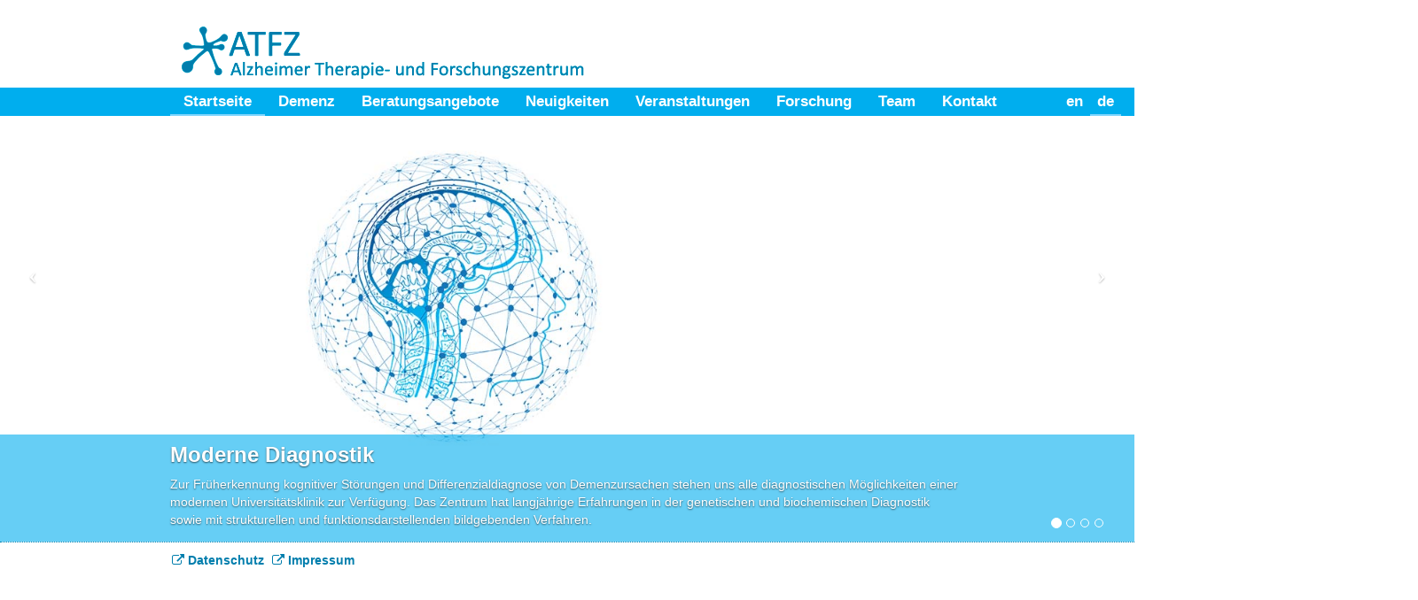

--- FILE ---
content_type: text/html;charset=UTF-8
request_url: https://gedaechtniszentrum-innenstadt.de/alzheimer/home.html
body_size: 2580
content:
<!doctype html>
<html lang="de">
	<head>
<title>Alzheimer Therapie- und Forschungszentrum München</title>
<meta charset="utf-8" />
<meta name="viewport" content="width=device-width, initial-scale=1" />
<meta name="author" content="tdcs muenchen">
<meta name="description" content="Wir bieten am Universitätsklinikum in der Münchner Innenstadt Diagnostik und Therapie von <br/>Vergesslichkeit und Demenz auf höchstem Niveau (Alzheimer Krankheit)." />
<meta name="keywords" content="Demenz, Alzheimer, Gedächtnisambulanz, München, Vergesslichkeit, Diagnostik, Therapie, Perneczky" />

<link rel="icon" href="/.resources/alzheimer-module/img/favicon.ico" />
<link rel="stylesheet" href="/.resources/alzheimer-module/css/bootstrap.min.css">
<link rel="stylesheet" href="/.resources/alzheimer-module/css/font-awesome.min.css">
<link rel="stylesheet" href="/.resources/alzheimer-module/css/custom.css">

<script src="/.resources/alzheimer-module/js/jquery.min.js"></script>
<script src="/.resources/alzheimer-module/js/bootstrap.min.js"></script>	
<script src="/.resources/alzheimer-module/js/validator.min.js"></script>
<script src="/.resources/alzheimer-module/js/jquery.ui.widget.min.js"></script>
<script src="/.resources/alzheimer-module/js/jquery.iframe-transport.min.js"></script>
<script src="/.resources/alzheimer-module/js/jquery.fileupload.min.js"></script>

 	</head>
	<body  >
<!-- render links to all pages on "level 1" -->

<nav class="navbar navbar-default navbar-static-top " >
		<a href="/"><img src="/dam/jcr:b28410d8-3347-4886-a32c-86bd7eff997a/logo-de.png" class="img-responsive"></a>
	<div class="navbar-header">
	  <button type="button" class="navbar-toggle collapsed" data-toggle="collapse" data-target="#langbar" aria-expanded="false" aria-controls="navbar">
	    <span class="sr-only">Toggle language</span>
	    <span class="icon-bar"></span>
	  </button>
	</div> 
	<div class="navbar-header">
	  <button type="button" class="navbar-toggle collapsed" data-toggle="collapse" data-target="#navbar" aria-expanded="false" aria-controls="navbar">
	    <span class="sr-only">Toggle navigation</span>
	    <span class="icon-bar"></span>
	    <span class="icon-bar"></span>
	    <span class="icon-bar"></span>
	  </button>
	</div> 
	<div id="navbar" class="navbar-collapse collapse">    
    	<ul class="nav navbar-nav" >
            
	                <li class="active"> 
	            
                    <a href="/alzheimer/home.html" class="common " ">Startseite</a>             
	<div id="navbar" class="navbar-collapse collapse">    
    	<ul class="nav navbar-nav subnavi" style="padding-left: 0%;">
    	</ul>
    </div>	
                </li>
            
	                <li>
	            
                    <a href="/alzheimer/demenz.html" class="common " ">Demenz </a>             
                </li>
            
	                <li>
	            
                    <a href="/alzheimer/beratungsangebote.html" class="common " ">Beratungsangebote</a>             
                </li>
            
	                <li>
	            
                    <a href="/alzheimer/neuigkeiten.html" class="common " ">Neuigkeiten</a>             
                </li>
            
	                <li>
	            
                    <a href="/alzheimer/veranstaltungen.html" class="common " ">Veranstaltungen</a>             
                </li>
            
	                <li>
	            
                    <a href="/alzheimer/forschung.html" class="common " ">Forschung</a>             
                </li>
            
	                <li>
	            
                    <a href="/alzheimer/team.html" class="common " ">Team</a>             
                </li>
            
	                <li>
	            
                	 <a href="/alzheimer/kontakt.html" class="left-top" >Kontakt</a>
                </li>
    	</ul>
    </div>	
	<div class="language">
		<div id="langbar" class="navbar-collapse collapse">  
		  <ul class="nav navbar-nav" style="padding-left: 0px;">
			    <li>
<a href="/en/alzheimer/home.html">en</a>			    </li>
			    <li class="active">
<a href="/alzheimer/home.html">de</a>			    </li>
		   </ul>
		</div>
  	</div>
</nav>

<div id="slider">
	<div id="carousel" class="carousel slide" data-ride="carousel">
		<ol class="carousel-indicators">
			<li data-target="#carousel" data-slide-to="0" class="active"></li>
		    <li data-target="#carousel" data-slide-to="1"></li>
		    <li data-target="#carousel" data-slide-to="2"></li>
		    <li data-target="#carousel" data-slide-to="3"></li>
 		</ol>			
		<div class="carousel-inner">
			<div class="item active background">
				<img src="/dam/jcr:dee448dc-2e70-4f1e-87cb-a41e1eb616bd/slider1.jpg" />
				<div class="carousel-caption">
   					<h3>Moderne Diagnostik </h3>
   					<p>Zur Früherkennung kognitiver Störungen und Differenzialdiagnose von Demenzursachen stehen uns alle diagnostischen Möglichkeiten einer modernen Universitätsklinik zur Verfügung. Das Zentrum hat langjährige Erfahrungen in der genetischen und biochemischen Diagnostik sowie mit strukturellen und funktionsdarstellenden bildgebenden Verfahren. </p>
				</div>						
			</div>
				<div class="item background">
				<img src="/dam/jcr:8dc76385-4d2a-4871-87a8-3cc462730984/slider2.jpg" />
				<div class="carousel-caption">
   					<h3>Individuelles Patientenkonzept</h3>
   					<p>Eine patientenorientierte, multiprofessionelle Herangehensweise ist für uns selbstverständlich. Ärzte, Psychologen, Sozialpädagogen und Pflegekräfte erarbeiten gemeinsam mit jedem Patienten einen individuellen Behandlungsplan. Das Ziel ist ein Optimum an Teilhabe, Aktivität, Selbstbestimmtheit und sozialer Integration.</p>
				</div>						
			</div>
				<div class="item background">
				<img src="/dam/jcr:6c7b8e87-5615-495b-ba1e-97d1785efb1c/slider3.jpg" />
				<div class="carousel-caption">
   					<h3>Erprobung innovativer Behandlungsstrategien</h3>
   					<p>Gleichzeitig engagieren wir uns durch die Teilnahme an klinischen Arzneimittelprüfungen für die Verbesserung der medikamentösen Behandlungsmöglichkeiten.</p>
				</div>						
			</div>
				<div class="item background">
				<img src="/dam/jcr:7c6e9764-aa8e-44bf-893d-1ed8f71e6566/slider4.jpg" />
				<div class="carousel-caption">
   					<h3>Psychosoziale Beratung</h3>
   					<p>Die Alzheimer Erkrankung stellt eine deutliche Beeinträchtigung des täglichen Lebens dar, wir möchten den Patienten und den Angehörigen mit unserem Wissen helfen, diese Situation zu meistern. Zur Beratung und Unterstützung der Angehörigen arbeiten wir mit der Münchner Alzheimer Gesellschaft zusammen.</p>
				</div>						
			</div>
			</div>			
       		<a class="left carousel-control" href="#carousel" role="button" data-slide="prev">
       			<span class="icon-prev" aria-hidden="true" style="top: 36%;"></span>
       			<span class="sr-only">Previous</span>
       		</a>

       		<a class="right carousel-control" href="#carousel" role="button" data-slide="next"> 
       			<span class="icon-next" aria-hidden="true" style="top: 36%;"></span>
       			<span class="sr-only">Next</span>
       		</a>	
<!-- 			<a class="left carousel-control" href="#carousel" data-slide="prev" style="background-color: transparent;"><img src="/.resources/alzheimer-module/img/previous.png"></a> -->
<!--        		<a class="right carousel-control" href="#carousel" data-slide="next" style="background-color: transparent;"><img src="/.resources/alzheimer-module/img/next.png"></a>			       						 -->
			<div style="clear: both;"></div>
		</div>
	</div>

	<script type="text/javascript">
	var j = jQuery.noConflict();
	j(document).ready(function() {
		j('#carousel').carousel({
			interval: 20000,
			pause: false
		});		
	});
	</script>
	
		</div>	
		<div class="footer">
<div class="container" style="float: left; ">
	<div class="jumbotron">
	
	<a href="https://gedaechtniszentrum-innenstadt.de/alzheimer/datenschutz.html"><i class="fa fa-external-link"></i> Datenschutz</a>
	
	<a href="https://gedaechtniszentrum-innenstadt.de/alzheimer/impressum.html"><i class="fa fa-external-link"></i> Impressum</a>
	</div>
</div>
			</div>
	</body>
</html>


--- FILE ---
content_type: text/css;charset=UTF-8
request_url: https://gedaechtniszentrum-innenstadt.de/.resources/alzheimer-module/css/custom.css
body_size: 1887
content:
a {
	color: #007ead;
	text-decoration: none;
}

a:active, a:hover {
    /* color: #40e1ba;*/
    color: #81d6fd;
    text-decoration: none;
}

img {
	max-width: 100%; 
	height: auto;
}

.h3, .h4, .h5, h3, h4, h5 {
	color: #007ead;
    font-weight: bold;
}

.title-header {
	border-bottom: 1px dotted #007ead;
	padding-top: 10px;
	padding-left: 15%;	
	font-weight: normal;
}

.title-box {
	margin-left: 75%; 
	margin-top: -11px;
	width: 40px; 
	color: #fff;	
	height: 40px; 
	background-color: #007ead;
	padding-top: 7px;
	text-align: center; 
}

.navbar-default {
    background-color: #fff;
    border-color: #fff;	
}

.navbar-collapse {
	background-color: #00aeee;
}

.navbar-default .navbar-nav > li > a {
	color: #fff;
	font-weight: bold;
}

ul.navbar-nav {
	padding-left: 15%;
}

.navbar-nav > li {
	color: #fff;
}

.navbar-nav > li > a {
	margin-top: 2px;
    padding-top: 4px;
    padding-bottom: 4px;
    font-size: larger;
}

#common .navbar-nav > li > a {
	margin-top: 0px;	
    padding-top: 6px;
}

.navbar-top > li > a {
    margin-top: -25px;
    font-size: larger;
}

.navbar-default .navbar-nav > .active > a, 
.navbar-default .navbar-nav > .active > a:focus, 
.navbar-default .navbar-nav > .active > a:hover,
.navbar-default .navbar-nav > .open > a, 
.navbar-default .navbar-nav > .open > a:focus, 
.navbar-default .navbar-nav > .open > a:hover,
.navbar-default .navbar-nav > li > a:hover {
	background-color: #00aeee;
	border-bottom: #81d6fd solid 2px;
    color: #fff;
}

#common .navbar-default .navbar-nav > .active > a, 
#common .navbar-default .navbar-nav > .active > a:focus, 
#common .navbar-default .navbar-nav > .active > a:hover,
#common .navbar-default .navbar-nav > .open > a, 
#common .navbar-default .navbar-nav > .open > a:focus, 
#common .navbar-default .navbar-nav > .open > a:hover,
#common .navbar-default .navbar-nav > li > a:hover {
	background-color: #81d6fd;
	border-bottom: 0px;
}

#common .navbar-default .navbar-nav > li > a:focus,
.navbar-default .navbar-nav > li > a:focus {
	color: #fff;
}

.navbar {
	margin-bottom: 0px;
	min-height: 0px;
}

.navbar-static-top {
	padding-top: 30px;
}

.subnavi {
	margin-top: 0px;
}

.subnavbar-nav {
	margin-bottom: 0px;
}


.container {
	margin-left: 0px;
	padding-left: 14.5%;
	overflow:hidden;
}

.img-responsive {
	margin-left: 16%;
	margin-bottom: 10px;
}

.submenu {
	background-color: #c1cfcb;
    min-height: 3rem;
}

.footer .fa-li {
	position: static;
	margin-right: 0px;
	width: 1.5em;
	margin-top: -6px;
}

.footer img {
	margin-right: 10px;
	margin-top: 5px;
	height: 20px;
}

.container .jumbotron {
	background-color: #fff;
	padding: 10px;
	padding-bottom: 0px;
	margin-bottom: 25px;
	/*margin-left: 15px;*/
}

.container .jumbotron p {
	font-size: 14px;
}

.container .jumbotron a {
	font-weight: bold;
	padding: 0px;
	display: block;
	text-decoration: none;
}

.container .jumbotron p a {
	display: inline;
}

.language {
	float: right;	
	margin-top: -32px;	
	margin-right: 15px;
}

#langbar {
	z-index: 10;
    position: relative;	
}

#common .language {
	margin-top: -30px;	
	margin-right: 0px;
}

.language .nav > li > a {
	padding-right: 8px; 
	padding-left: 8px; 
    padding-top: 4px;
    padding-bottom: 4px;	
} 

.jumbotron {
    padding-top: 10px;
    background-color: #fff;
    float: left;
    width: 85%;
}

.jumbotron p {
    font-size: 16px;
}

.jumbotron .fa-li {
	position: static;
	margin-left: -4px;
	width: 1.5em;
}

.container-fluid {
    padding-left: 0px;
    padding-right: 0px;
}

.newsbox {
	min-width: 200px;
	max-width: 250px;
    padding: 4px 8px;
    padding-top: 10px;
    border-bottom: 0px;	
    border-top: 0px;	
    float: right;
    padding-bottom:30000px;
    margin-bottom:-30000px;    
}

.img-left {
	float: left; 
	margin: 2px 4px;
}

.img-right {
	float: right; 
	margin: 2px 4px;
}

.img-top {
	margin: 2px 4px;
	display: block;
}

.text-right {
	color: #c1cfcb;
}

.fa-li {
	padding-top: 2px;
}

.footer {

	border-top: #007ead dotted 1px;
	padding-right: 12px;
}

.footer .container .jumbotron {
	margin-bottom: 5px;
}

address span {
	color: #666;
	padding-right: 60px;	
}

.container .jumbotron address a {
	padding: 0px;	
	display: inline;
}

.footer .jumbotron a {
	display: inline;
	padding-right: 5px;
}

.icons {
	margin-top: 15px;
	float: left;
}

.icons img {
	height: 25px;
	float: left;
	padding-right: 5px;
}

.container .jumbotron .icons a {
	display: inline;
}

.btn-workgroup {
	color: #fff;
	background-color: #007ead;
}

.btn-workgroup.active,
.btn-workgroup:active,
.btn-workgroup:hover {
	color:  #fff;
	background-color: #81d6fd;
}

.modal-backdrop {
    position: static;
}

.carousel-caption {
	left: 0%;
	right: 0%;
	bottom: 0%;
	text-align: left;
	background:rgba(0,174,238,0.6);
	padding: 10px;
	padding-left: 15%;
	padding-right: 15%;
	padding-top: 0px;
	min-height: 45px;
}

.carousel-caption h3 {
	margin-top: 10px;
	color: #fff;
}

.carousel-caption p {
	margin-bottom: 5px;
}

.carousel-indicators {
	left: 95%;
	bottom: 0%;
}	

.carousel-control.left, .carousel-control.right  {
	background: url('#') center left no-repeat;
	background-color: transparent;
}

.carousel-control {
	width: 5%;
}

.panel-default {
	background-color: #fff;
	border-color: #81d6fd;
}

.panel-group {
    margin-bottom: 0;
}

.panel-group .panel {
    border-radius: 0;
    box-shadow: none;
}

.panel-group .panel .panel-heading {
    padding: 0;
}

.panel-group .panel .panel-heading h4 a {
    background: #00aeee;
    color: #fff;
    display: block;
    font-size: 15px;
    padding: 15px;
    text-decoration: none;
    transition: 0.15s all ease-in-out;
}

.panel-group .panel .panel-heading h4 a:hover, .panel-group .panel .panel-heading h4 a:not(.collapsed) {
    /*background: #fff;*/
    transition: 0.15s all ease-in-out;
}

.panel-group .panel .panel-heading h4 a:not(.collapsed) i:before {
    content: "-";
    font-size: 30px;
    line-height: 10px;
}

.panel-group .panel .panel-heading h4 a i {
    color: #999;
    font-size: 12px;
}

.panel-group .panel .panel-body {
    padding-top: 0;
}

.panel-group .panel .panel-heading + .panel-collapse > .list-group,
.panel-group .panel .panel-heading + .panel-collapse > .panel-body {
    border-top: none;
}

.panel-group .panel + .panel {
    border-top: none;
    margin-top: 0;
}

@media only screen 
and (max-width : 767px) {
	.navbar-default .navbar-nav li > a {
		border-right: #007ead 0px !important;
	}  
	 
	.language .nav > li > a {
		display: inline;
		padding-right: 0px;
	}
	
	.language .nav > li {
		display: inline;
	}
	
	ul.navbar-nav.nav {
		margin-top: 11px;
		margin-right: 40px;
	}	
	
	.container {
		padding-left: 15px;
		overflow: visible;
	}
	
	.jumbotron {
		width: 100%;
	    float: none;
	    display: block;
	}
	
	.newsbox {
		max-width: 100%;
		min-height: 100px;
		max-height: 600px;
	    float: none;
	    margin-top: 10px;
	    display: block;
	    padding-bottom: 10px;
	    margin-bottom: 0px;    
	}		
	
	.img-responsive {
	    margin-left: 15px;
	}	
	
	.navbar-default .navbar-nav > li > a:hover {
		padding-bottom: 2px;
		width: 30%;
	}	
	
	.navbar-default .navbar-nav > .active > a:hover {
		padding-bottom: 2px;
		width: 30%;
	}
	
	.navbar-default .navbar-nav > .active > a, 
	.navbar-default .navbar-nav > .active > a:focus {
		padding-bottom: 2px;
		width: 30%;
	}	
	 
	.language, #common .language {  
	    float: right;
	    margin-top: -169px;
	    margin-right: 0px;
	}	
	
	.carousel-indicators {
		width: 50%;
	}
	
	.title-header {
		padding-left: 5%;	

	}	
	
	.navbar-default, .navbar-collapse {
		border: 0px;
	}
	
	#common .navbar-default .navbar-nav > .active > a, 
	#common .navbar-default .navbar-nav > .active > a:focus, 
	#common .navbar-default .navbar-nav > .active > a:hover,
	#common .navbar-default .navbar-nav > .open > a, 
	#common .navbar-default .navbar-nav > .open > a:focus, 
	#common .navbar-default .navbar-nav > .open > a:hover,
	#common .navbar-default .navbar-nav > li > a:hover {
		background-color: #00aeee;
		border-bottom: #81d6fd solid 2px;
	    color: #fff;
	}	
	
	.title-box {
		margin-left: 85%;
	}
	
	.h4 {
		padding-top: 20px;
	}
}